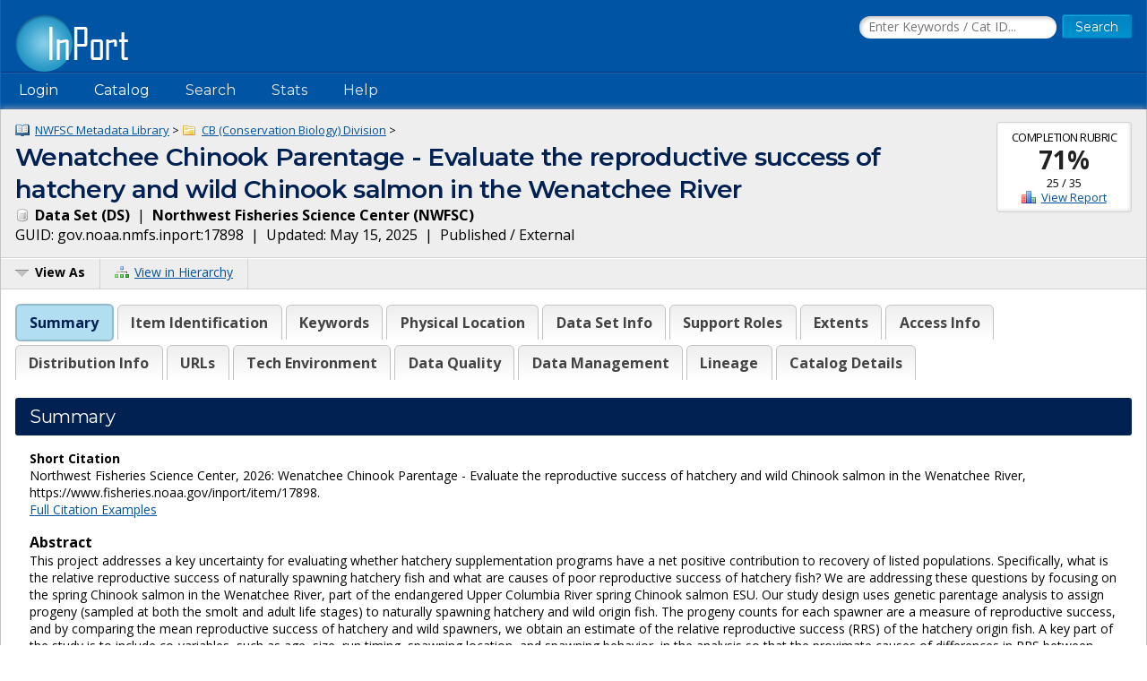

--- FILE ---
content_type: text/html;charset=UTF-8
request_url: https://www.fisheries.noaa.gov/inport/item/17898
body_size: 11209
content:











































































































































































<!doctype html>
<html lang="en">
<head>
        <script async src="https://www.googletagmanager.com/gtag/js?id=G-44FQGBN8G1"></script>
  <script>
    window.dataLayer = window.dataLayer || [];
    function gtag(){dataLayer.push(arguments);}
    gtag('js', new Date());
    gtag('config', 'G-44FQGBN8G1');
  </script>
  <meta charset="utf-8">
  <meta name="viewport" content="width=device-width, initial-scale=1.0">
  <title>Wenatchee Chinook Parentage - Evaluate the reproductive success of hatchery and wild Ch... | InPort</title>
    <meta name="description" content="This project addresses a key uncertainty for evaluating whether hatchery supplementation programs have a net positive contribution to recovery of listed popu...">
  <link href="//fonts.googleapis.com/css?family=Open+Sans:400,700" rel="stylesheet">
  <link href="//fonts.googleapis.com/css?family=Montserrat:400,600" rel="stylesheet">
  <link rel="icon" type="image/png" href="/inport/images/inport-icon-32.png" />
  <link href="/inport/css/inport-rd.css?v=6.0.5"
        rel="stylesheet">
      <script async="" type="text/javascript" id="_fed_an_ua_tag" src="https://dap.digitalgov.gov/Universal-Federated-Analytics-Min.js?agency=DOC&amp;subagency=NOAA&pga4=G-44FQGBN8G1&yt=true&exts=aac,arc,arj,asf,asx,bin,flv,gif,gzip,hqx,jar,mp2,msp,phps,qt,qutm,mxd,ram,sea,sit,tar,torrent,tsv,wav,wpd,xml,z"></script>
        <link rel="stylesheet" href="https://unpkg.com/leaflet@1.9.4/dist/leaflet.css"
     integrity="sha256-p4NxAoJBhIIN+hmNHrzRCf9tD/miZyoHS5obTRR9BMY="
     crossorigin="">
        <script type="application/ld+json">
    {
            "@context" : "http://schema.org/",              "@type" : "Dataset",              "name" : "Wenatchee Chinook Parentage - Evaluate the reproductive success of hatchery and wild Chinook salmon in the Wenatchee River",              "description" : "This project addresses a key uncertainty for evaluating whether hatchery supplementation programs have a net positive contribution to recovery of listed populations.  Specifically, what is the relative reproductive success of naturally spawning hatchery fish and what are causes of poor reproductive success of hatchery fish?  We are addressing these questions by focusing on the spring Chinook sa...",              "url" : "https://www.fisheries.noaa.gov/inport/item/17898",              "keywords" : [
              "aquaculture",              "artificial propagation",              "ESA",              "genotype",              "hatchery",              "salmon"          ],              "alternateName" : "Wenatchee Chinook Parentage (Evaluate the reproductive success of hatchery and wild Chinook salmon in the Wenatchee River)",              "dateCreated" : "2000-06-01",                      "datePublished" : "2017-01-30",                        "identifier" : [
        {
                "@type" : "PropertyValue",                  "value" : "17898",                  "propertyID" : "InPort Catalog ID"          }
              ],
            "temporalCoverage" : [
              "2004-08-02/2126-01-18"          ],                "spatialCoverage" : [
                                    {
                      "@type" : "Place",                  "geo" : {
                                            "@type" : "GeoShape",                            "box" : "47.2827 -121.181 48.1812 -120.3246"                                    }
              }
                        ,                                    "Wenatchee River"
                        ,                                    "Wenatchee River"
                                          ],
                    "distribution" : [
                      {
                    "@type" : "DataDownload",                                      "description" : "This data set has been shared via the Dryad Digital Repository (https://datadryad.org). Please use the link under \"Web Application\" below to access this data.",                      "name" : "Data from: Broodstock history strongly influences ",                                "provider" : {
                        "@type" : "Organization",                          "name" : "Northwest Fisheries Science Center (NWFSC)"                  },
                                  "contentUrl" : "http://dx.doi.org/10.5061/dryad.rb1pp"              },                      {
                    "@type" : "DataDownload",                                      "description" : "This data set has been shared via the Dryad Digital Repository (https://datadryad.org). Please use the link under \"Web Application\" below to access this data.",                      "name" : "Data from: Broodstock history strongly influences ",                                "provider" : {
                        "@type" : "Organization",                          "name" : "Northwest Fisheries Science Center (NWFSC)"                  },
                                  "contentUrl" : "http://dx.doi.org/10.5061/dryad.rb1pp"              },                      {
                    "@type" : "DataDownload",                                      "description" : "This data set has been shared via the Dryad Digital Repository (https://datadryad.org). Please use the link under \"Web Application\" below to access this data.",                      "name" : "Data from: Broodstock history strongly influences ",                                "provider" : {
                        "@type" : "Organization",                          "name" : "Northwest Fisheries Science Center (NWFSC)"                  },
                                  "contentUrl" : "https://www.webapps.nwfsc.noaa.gov/apex/parrdata/inventory/tables/table/data_from_broodstock_history_strongly_influences_natural_spawning_success_in_hatchery_steelhead_oncorhynchus_mykiss"              }                  ],
            "sourceOrganization" : {
              "@type" : "Organization",                "name" : "Northwest Fisheries Science Center"        },
              "creator" : [
                      {
                    "@type" : "Person",                      "name" : "Mike J Ford"              }                  ],
            "includedInDataCatalog" : {
              "@type" : "DataCatalog",                "name" : "InPort",                "url" : "https://www.fisheries.noaa.gov/inport"        }
                }
    </script>
  </head>
<body>















































































































































<header>
  <div class="system-notices">
    <div class="fixed-page-fit">
                </div>
  </div>

  <div class="fixed-page-fit fixed-header-style cf">
    <div class="logo-bar">
      <div class="left">
        <a href="/inport/"><img class="logo" src="/inport/images/inport-logo.png"
                                       width="126" height="64"
                                       title="InPort - NMFS Enterprise Data Management Program"
                                       alt="InPort"></a>
      </div>
      <div class="right">

        <div class="mobile-header-icons">
                    <a href="/inport/search"><img
              class="mobile-header-icon"
              src="/inport/images/icons/icon-nav-search.png" width="60" height="60" alt="Search"></a>
          <a href="/inport/help"><img
              class="mobile-header-icon"
              src="/inport/images/icons/icon-nav-help.png" width="60" height="60" alt="Help"></a>
          <span id="mobileNavToggle"><img
              class="mobile-header-icon"
              src="/inport/images/icons/icon-nav-hamburger.png" width="60" height="60" alt="Show/Hide Menu"></span>
        </div>

                  <form class="header-search-form"
                method="get" action="/inport/q">
            <input type="text" class="field header-search-field"
                   aria-label="Search the InPort Catalog"
                   name="keywords" id="quickKeywords" placeholder="Enter Keywords / Cat ID...">
            <input type="submit" class="button small-button" value="Search">
          </form>
              </div>
    </div>
  </div>

  <nav class="fixed-page-fit fixed-header-style">
    <div id="mobileNav" style="display: none;">
      <ul>
                  <li><a href="/inport/login">Login</a></li>
                                      <li><a
                href="/inport/organizations/nmfs">NMFS</a>
            </li>
                      <li><a
                href="/inport/organizations/nos">NOS</a>
            </li>
                      <li><a
                href="/inport/organizations/partners">Partners</a>
            </li>
                          <li><a href="/inport/stats">Stats</a></li>
                                          <li><a href="/inport/about">About InPort</a></li>
                <li><a href="/inport/contact">Contact</a></li>
              </ul>
    </div>

    <div id="nav" class="header-bar cf">
      <ul class="sf-menu left">
                  <li>
            <span>Login</span>
            <ul class="submenu submenu-form">
              <li>
                <form action="/inport/login/process" method="post"
                      onsubmit="return loginNotice();">
                  <input type="hidden" name="_csrf" value="0b93bab8-d86b-400d-bf8f-dcb36431ba33">
<div class="form-field-block">
  <label for="navUsername" class="label">NOAA / InPort Email:</label>
  <input class="field" type="text" id="navUsername" name="username"
         aria-label="NOAA / InPort Email" autofocus="autofocus">
</div>
<div class="form-field-block">
  <label for="navPassword" class="label">Password:</label>
  <input class="field" autocomplete="off" type="password" id="navPassword"
         name="password" aria-label="Password">
</div>
                  <input type="submit" class="button small-button" value="Login">
                  <div class="submenu-form-content"><a href="/inport/forgot-password">Forgot
                    your password?</a></div>
                </form>
              </li>
            </ul>
          </li>
                <li><span>Catalog</span>
          <ul class="submenu">
                                          <li><a
                    href="/inport/organizations/nmfs">NMFS</a>
                </li>
                              <li><a
                    href="/inport/organizations/nos">NOS</a>
                </li>
                              <li><a
                    href="/inport/organizations/partners">Partners</a>
                </li>
                                      <li><a href="/inport/organizations">All Organizations</a></li>
          </ul>
        </li>
                <li><a href="/inport/search">Search</a></li>
        <li><a href="/inport/stats">Stats</a></li>

        
        <li><a href="/inport/help">Help</a>
          <ul class="submenu">
            <li><a href="/inport/about">About InPort</a></li>
            <li><a href="/inport/contact">Contact / Support / Training</a></li>
            <li><a href="/inport/help">Help Guides</a></li>
            <li><a href="/inport/help/xml-loader">InPort XML Loader</a></li>
            <li><a href="/inport/help/components">Components</a></li>
          </ul>
        </li>

              </ul>

      <div class="user-display right">
              </div>
    </div>

  </nav>
</header>
<main>
  <div class="fixed-page-fit fixed-page-main">
    <header class="page-header">

              <div class="stat right" style="margin-left: 0.625rem; clear: right;">
                      <div class="stat-label">Completion Rubric</div>
            <div class="stat-main">
                              <a href="/inport/item/17898/rubric/data-set-completion"
                   title="View the full Data Set Completion Rubric for this item">71%</a>
                          </div>
            <div class="stat-secondary">
              25 / 35
            </div>
                        <div class="stat-secondary"><a href="/inport/item/17898/rubric/data-set-completion" class="icon icon-score">View Report</a></div>
                  </div>
            <div class="breadcrumbs">
                              <a class="icon icon-mprj"
               href="/inport/item/6982">
              NWFSC Metadata Library</a> &gt;
                      <a class="icon icon-prj"
               href="/inport/item/17775">
              CB (Conservation Biology) Division</a> &gt;
                        </div>
      <h1 class="force-break" style="margin-top: 2px;">Wenatchee Chinook Parentage - Evaluate the reproductive success of hatchery and wild Chinook salmon in the Wenatchee River</h1>
      <strong><span class="icon icon-ds">
        Data Set
        (DS)</span></strong>&nbsp;
      |&nbsp; <strong>Northwest Fisheries Science Center
      (NWFSC)</strong><br>
      <span title="The Globally Unique IDentifier (GUID) uniquely identifies InPort records in external systems. It is derived from the InPort namespace and the Catalog Item ID.">GUID: gov.noaa.nmfs.inport:17898</span>&nbsp;
      |&nbsp; Updated: May 15, 2025&nbsp;
            |&nbsp; Published / External&nbsp;
          </header>
    <div class="page-header-bar cf">
      <ul class="page-header-options left">
                <li>
          <span id="viewAsButton"><span class="icon icon-menu-arrow">View As</span></span>
          <ul class="options-menu" id="viewAsMenu" style="display: none;">
            <li><a href="/inport/item/17898/full-list" title="View Catalog Item in Full List format"><span class="icon icon-full-list">Full List View</span></a></li>
                        <li><span class="menu-item"><strong>EXPORTS</strong></span></li>
            <li><a href="/inport/item/17898/inport-xml" title="View the InPort XML format"><span class="icon icon-xml">InPort XML</span></a></li>
                          <li><a href="/inport/item/17898/iso19115" title="View in ISO 19115 format"><span class="icon icon-xml">ISO 19115</span></a></li>
                                                                <li><a href="/inport/item/17898/waf" title="View the WAF files for this catalog item"><span class="icon icon-waf">WAF Files</span></a></li>
                      </ul>
        </li>
                <li><a href="/inport/hierarchy?select=17898"><span class="icon icon-tree" title="View this Catalog Item within the Catalog Hierarchy">View in Hierarchy</span></a></li>
              </ul>
    </div>

    <div class="col-1">

         
      
      <div class="tabbed-header">
        <div id="summaryTab" class="tabbed-header-tab">Summary</div>
        <div id="itemIdentificationTab" class="tabbed-header-tab">Item Identification</div>
                  <div id="keywordsSectionTab"
               class="tabbed-header-tab ">Keywords</div>
                          <div id="physicalLocationTab"
              class="tabbed-header-tab ">Physical Location</div>
                          <div id="dataSetTab"
              class="tabbed-header-tab ">Data Set Info</div>
                                                                          <div id="supportRolesTab"
              class="tabbed-header-tab ">Support Roles</div>
                          <div id="extentsTab"
              class="tabbed-header-tab ">Extents</div>
                                  <div id="accessInfoTab"
              class="tabbed-header-tab ">Access Info</div>
                          <div id="distributionInfoTab"
              class="tabbed-header-tab ">Distribution Info</div>
                                  <div id="urlsTab"
              class="tabbed-header-tab ">URLs</div>
                                          <div id="technicalEnvironmentTab"
              class="tabbed-header-tab ">Tech Environment</div>
                          <div id="dataQualityTab"
              class="tabbed-header-tab ">Data Quality</div>
                          <div id="dataManagementTab"
              class="tabbed-header-tab ">Data Management</div>
                          <div id="lineageTab"
              class="tabbed-header-tab ">Lineage</div>
                                                                <div id="catalogDetailsTab"
            class="tabbed-header-tab">Catalog Details</div>
      </div>

      



      <!-- Item Summary -->
      <div id="summary" class="section metadataSection">

        
        <div class="section__header sh">
          <h2 class="sh__main">Summary</h2>
        </div>
        <div class="section__content">
          
                      <p class="small">
              <strong>Short Citation</strong><br>
              Northwest Fisheries Science Center, 2026: Wenatchee Chinook Parentage - Evaluate the reproductive success of hatchery and wild Chinook salmon in the Wenatchee River, https://www.fisheries.noaa.gov/inport/item/17898.<br>
              <a href="/inport/item/17898/citation">Full Citation Examples</a>
            </p>
                    
                                    <strong>Abstract</strong><br>
                        <div class="small">
                    <p>This project addresses a key uncertainty for evaluating whether hatchery supplementation programs have a net positive contribution to recovery of listed populations.  Specifically, what is the relative reproductive success of naturally spawning hatchery fish and what are causes of poor reproductive success of hatchery fish?  We are addressing these questions by focusing on the spring Chinook salmon in the Wenatchee River, part of the endangered Upper Columbia River spring Chinook salmon ESU.  Our study design uses genetic parentage analysis to assign progeny (sampled at both the smolt and adult life stages) to naturally spawning hatchery and wild origin fish.  The progeny counts for each spawner are a measure of reproductive success, and by comparing the mean reproductive success of hatchery and wild spawners, we obtain an estimate of the relative reproductive success (RRS) of the hatchery origin fish.  A key part of the study is to include co-variables, such as age, size, run timing, spawning location, and spawning behavior, in the analysis so that the proximate causes of differences in RRS between hatchery and wild fish can be evaluated.   The study was initiated in 2004, and we have sampled 10 years of adults and 8 years of smolts.  In several papers and reports generated by this project, we have reported on the RRS of spawners sampled in 2004-2007, and 2010, and have found that spawning age, size, and location, in addition to hatchery/wild origin, are important co-factors explaining variation in reproductive success.  This has been a highly influential study that addresses a critical uncertainty identified in both recovery plans and biological opinions and has had strong support from the West Coast Regional Office.</p>
      <p>Microsatellite data from spring run Wenatchee River Chinook salmon.</p>
              </div>
          
                      <strong>Purpose</strong><br>
            <div class="small">
                    <p>Addresses Legal Mandate</p>
      <p>Raw/field data, Laboratory data</p>
              </div>
          
          
          <div class="cf"></div> <!-- needed to clear browse image float -->

          <div class="inner-col-2">
            <div class="inner-col-2__main">

              
              
              
              
              
                              <div class="inner-col-section">
                  <div class="inner-col-section__header inner-col-sh">
                    <h3 class="inner-col-sh__main">Distribution Information</h3>
                  </div>
                  <div class="inner-col-section__content">
                                          <ul class="content-list">
                                                <li>
                          <div class="force-break">
                                                          <a href="http://dx.doi.org/10.5061/dryad.rb1pp" rel="noopener"
                                 target="_blank">Data from: Broodstock history strongly influences </a>
                                                      </div>
                                                                                <div class="small">
                                    <p>This data set has been shared via the Dryad Digital Repository (https://datadryad.org). Please use the link under &quot;Web Application&quot; below to access this data.</p>
                              </div>
                                                  </li>
                                                <li>
                          <div class="force-break">
                                                          <a href="http://dx.doi.org/10.5061/dryad.rb1pp" rel="noopener"
                                 target="_blank">Data from: Broodstock history strongly influences </a>
                                                      </div>
                                                                                <div class="small">
                                    <p>This data set has been shared via the Dryad Digital Repository (https://datadryad.org). Please use the link under &quot;Web Application&quot; below to access this data.</p>
                              </div>
                                                  </li>
                                                <li>
                          <div class="force-break">
                                                          <a href="https://www.webapps.nwfsc.noaa.gov/apex/parrdata/inventory/tables/table/data_from_broodstock_history_strongly_influences_natural_spawning_success_in_hatchery_steelhead_oncorhynchus_mykiss" rel="noopener"
                                 target="_blank">Data from: Broodstock history strongly influences </a>
                                                      </div>
                                                                                <div class="small">
                                    <p>This data set has been shared via the Dryad Digital Repository (https://datadryad.org). Please use the link under &quot;Web Application&quot; below to access this data.</p>
                              </div>
                                                  </li>
                                              </ul>
                    
                                          <strong>Access Constraints:</strong>
                      <div class="small">
                              <p>NA</p>
                        </div>
                    
                                      </div>
                </div>
                            
              
                              <div class="inner-col-section">
                  <div class="inner-col-section__header inner-col-sh">
                    <h3 class="inner-col-sh__main">URLs</h3>
                  </div>
                  <div class="inner-col-section__content">
                    <ul class="content-list">
                                                                        <li>
                            <div class="force-break">
                              <a href="https://www.webapps.nwfsc.noaa.gov/apex/parrdata/inventory/datasets/dataset/4461" rel="noopener"
                                 target="_blank">Wenatchee Chinook Parentage</a>
                            </div>
                                                          <div class="small">
                                      <p>NWFSC Dataset Information page. Microsatellite data from spring run Wenatchee River Chinook salmon</p>
                                </div>
                                                      </li>
                                                                                                <li>
                            <div class="force-break">
                              <a href="http://dx.doi.org/10.5061/dryad.rb1pp" rel="noopener"
                                 target="_blank">http://dx.doi.org/10.5061/dryad.rb1pp</a>
                            </div>
                                                          <div class="small">
                                      <p>Microsatellite data from spring run Wenatchee River Chinook salmon</p>
                                </div>
                                                      </li>
                                                                  </ul>
                  </div>
                </div>
              
                              <div class="inner-col-section">
                  <div class="inner-col-section__header inner-col-sh">
                    <h3 class="inner-col-sh__main">Child Items</h3>
                  </div>
                                      <p>
                      No Child Items for this record.
                    </p>
                                  </div>
              
            </div>

            <div class="inner-col-2__sidebar">

              <div class="inner-col-section">
                <div class="inner-col-section__header inner-col-sh">
                  <h3 class="inner-col-sh__main">Contact Information</h3>
                </div>
                <div class="inner-col-section__content force-break">
                                                                              <p>
                        <strong>Point of Contact</strong><br>
                                                Mike J Ford<br>
                                  Mike.Ford@noaa.gov<br>
        206-860-5612<br>
                            </p>
                                          <p>
                        <strong>Metadata Contact</strong><br>
                                                Northwest Fisheries Science Center (NWFSC)<br>
                                  nmfs.nwfsc.metadata@noaa.gov<br>
        206-860-3200<br>
          <a href="https://www.nwfsc.noaa.gov" rel="noopener" target="_blank">
              NWFSC Home
          </a>
                        </p>
                                                      </div>
              </div>

                              <div class="inner-col-section">
                  <div class="inner-col-section__header inner-col-sh">
                    <h3 class="inner-col-sh__main">Extents</h3>
                  </div>
                  <div class="inner-col-section__content">
                                        
                                                                    <div class="add-bottom-grid-margin">
                          <strong>Geographic Area 1</strong><br>
                                                      <div id="summaryGeoBoundsMap847635"
                                 class="geo-bounds-display geo-bounds-small-display"></div>
                                                        <p>
                              -121.181&deg; W,
                              -120.3246&deg; E,
                              48.1812&deg; N,
                              47.2827&deg; S<br>
                            </p>
                                                                                <div class="small">
                                    <p>Wenatchee River</p>
                              </div>
                                                  </div>
                                                                  
                                                              <div class="add-bottom-pad">
                        <strong>Time Frame 1</strong><br>
                        2004-08-02 - Present<br>
                        <div class="small">
                                                    </div>
                      </div>
                                                            </div>
                </div>
                          </div>
          </div>

        </div>
      </div> <!-- .section: Summary -->

      <!-- Section: Item Identification -->
      <div id="itemIdentification" class="section metadataSection">
          <div class="section__header sh">
    <h2 class="sh__main">Item Identification</h2>
            </div>
        <div class="section__content">
                       <table class="name-value-table">
                  <tr>
    <th scope="col">
              Title:
          </th>
    <td class="ellipsisize">
              Wenatchee Chinook Parentage - Evaluate the reproductive success of hatchery and wild Chinook salmon in the Wenatchee River
          </td>
  </tr>
                    <tr>
    <th scope="col">
              Short Name:
          </th>
    <td class="ellipsisize">
              Wenatchee Chinook Parentage (Evaluate the reproductive success of hatchery and wild Chinook salmon in the Wenatchee River)
          </td>
  </tr>
                    <tr>
    <th scope="col">
              Status:
          </th>
    <td class="ellipsisize">
              In Work
          </td>
  </tr>
                                  <tr>
    <th scope="col">
              Creation Date:
          </th>
    <td class="ellipsisize">
              2000-06-01
          </td>
  </tr>
                                                                                        <tr>
    <th scope="col">
              Publication Date:
          </th>
    <td class="ellipsisize">
              2017-01-30
          </td>
  </tr>
                              <tr>
    <th scope="col">Abstract:</th>
    <td class="small">
            <p>This project addresses a key uncertainty for evaluating whether hatchery supplementation programs have a net positive contribution to recovery of listed populations.  Specifically, what is the relative reproductive success of naturally spawning hatchery fish and what are causes of poor reproductive success of hatchery fish?  We are addressing these questions by focusing on the spring Chinook salmon in the Wenatchee River, part of the endangered Upper Columbia River spring Chinook salmon ESU.  Our study design uses genetic parentage analysis to assign progeny (sampled at both the smolt and adult life stages) to naturally spawning hatchery and wild origin fish.  The progeny counts for each spawner are a measure of reproductive success, and by comparing the mean reproductive success of hatchery and wild spawners, we obtain an estimate of the relative reproductive success (RRS) of the hatchery origin fish.  A key part of the study is to include co-variables, such as age, size, run timing, spawning location, and spawning behavior, in the analysis so that the proximate causes of differences in RRS between hatchery and wild fish can be evaluated.   The study was initiated in 2004, and we have sampled 10 years of adults and 8 years of smolts.  In several papers and reports generated by this project, we have reported on the RRS of spawners sampled in 2004-2007, and 2010, and have found that spawning age, size, and location, in addition to hatchery/wild origin, are important co-factors explaining variation in reproductive success.  This has been a highly influential study that addresses a critical uncertainty identified in both recovery plans and biological opinions and has had strong support from the West Coast Regional Office.</p>
      <p>Microsatellite data from spring run Wenatchee River Chinook salmon.</p>
      </td>
  </tr>
                  <tr>
    <th scope="col">Purpose:</th>
    <td class="small">
            <p>Addresses Legal Mandate</p>
      <p>Raw/field data, Laboratory data</p>
      </td>
  </tr>
                  <tr>
    <th scope="col">Notes:</th>
    <td class="small">
            <p>Loaded by batch 4176, 01-24-2013 19:25</p>
      </td>
  </tr>
                                <tr>
    <th scope="col">Supplemental Information:</th>
    <td class="small">
            <p>Subject to Public Access to Research Results (PARR): Yes</p>
      </td>
  </tr>
                                                            </table>
        </div>
      </div> <!-- .section Item Identification -->

      <!-- Section: Keywords -->
              <div id="keywordsSection" class="section metadataSection ">
            <div class="section__header sh">
    <h2 class="sh__main">Keywords</h2>
            </div>
          <div class="section__content">
                                             <h3 class="record-block-section-header">Theme Keywords</h3>
    <div class="record-block">
      <table class="header-table">
        <tr>
          <th>Thesaurus</th>
          <th>Keyword</th>
        </tr>
                          <tr class="secondary-header">
            <th colspan="2" class="small"><strong>UNCONTROLLED</strong></th>
          </tr>
                      <tr>
                              <td class="subdued">None</td>
                            <td class="force-break">
                aquaculture
              </td>
            </tr>
                      <tr>
                              <td class="subdued">None</td>
                            <td class="force-break">
                artificial propagation
              </td>
            </tr>
                      <tr>
                              <td class="subdued">None</td>
                            <td class="force-break">
                ESA
              </td>
            </tr>
                      <tr>
                              <td class="subdued">None</td>
                            <td class="force-break">
                genotype
              </td>
            </tr>
                      <tr>
                              <td class="subdued">None</td>
                            <td class="force-break">
                hatchery
              </td>
            </tr>
                      <tr>
                              <td class="subdued">None</td>
                            <td class="force-break">
                salmon
              </td>
            </tr>
                        </table>
    </div>
                                  <h3 class="record-block-section-header">Spatial Keywords</h3>
    <div class="record-block">
      <table class="header-table">
        <tr>
          <th>Thesaurus</th>
          <th>Keyword</th>
        </tr>
                          <tr class="secondary-header">
            <th colspan="2" class="small"><strong>UNCONTROLLED</strong></th>
          </tr>
                      <tr>
                              <td class="subdued">None</td>
                            <td class="force-break">
                Wenatchee River
              </td>
            </tr>
                        </table>
    </div>
                                  <h3 class="record-block-section-header">Instrument Keywords</h3>
    <div class="record-block">
      <table class="header-table">
        <tr>
          <th>Thesaurus</th>
          <th>Keyword</th>
        </tr>
                          <tr class="secondary-header">
            <th colspan="2" class="small"><strong>UNCONTROLLED</strong></th>
          </tr>
                      <tr>
                              <td class="subdued">None</td>
                            <td class="force-break">
                DNA Sequencer
              </td>
            </tr>
                        </table>
    </div>
                          </div>
        </div> <!-- .section Keywords -->
      
      <!-- Section: Physical Location -->
              <div id="physicalLocation" class="section metadataSection">
            <div class="section__header sh">
    <h2 class="sh__main">Physical Location</h2>
            </div>
          <div class="section__content">
                                       <table class="name-value-table">
                    <tr>
    <th scope="col">
              Organization:
          </th>
    <td class="ellipsisize">
              Northwest Fisheries Science Center
          </td>
  </tr>
                                      <tr>
    <th scope="col">
              City:
          </th>
    <td class="ellipsisize">
              Seattle
          </td>
  </tr>
                        <tr>
    <th scope="col">
              State/Province:
          </th>
    <td class="ellipsisize">
              WA
          </td>
  </tr>
                        <tr>
    <th scope="col">
              Country:
          </th>
    <td class="ellipsisize">
              USA
          </td>
  </tr>
                                            </table>
          </div>
        </div> <!-- .section Physical Location -->
      
      <!-- Section: Data Set -->
              <div id="dataSet" class="section metadataSection">
            <div class="section__header sh">
    <h2 class="sh__main">Data Set Information</h2>
            </div>
          <div class="section__content">
                                                       <table class="name-value-table">
                                      <tr>
    <th scope="col">
              Data Set Scope Code:
          </th>
    <td class="ellipsisize">
              Data Set
          </td>
  </tr>
                        <tr>
    <th scope="col">
              Data Set Type:
          </th>
    <td class="ellipsisize">
              Spreadsheet
          </td>
  </tr>
                                                              <tr>
    <th scope="col">
              Data Presentation Form:
          </th>
    <td class="ellipsisize">
              Table (digital)
          </td>
  </tr>
                                                                                                            </table>
                      </div>
        </div> <!-- .section Data Set -->
      
      
      <!-- Section: Entity -->
      
      <!-- Section: Data Attributes -->
      
      <!-- Section: Procedure -->
      
      <!-- Section: Project -->
      
      <!-- Section: Publication Info -->
      
      <!-- Section: Support Roles -->
              <div id="supportRoles" class="section metadataSection">
            <div class="section__header sh">
    <h2 class="sh__main">Support Roles</h2>
            </div>
          <div class="section__content">
                                                      <!-- Record ID: 847624, Created By: jeff.cowen@noaa.gov (4250), 2019-06-04 11:19+0000, Last Mod By: jeff.cowen@noaa.gov (4250), 2019-06-04 11:19+0000 -->
                <div class="record-block">
                <div class="record-block-header cf">
                  <h3 class="left">Data Steward</h3>
                  <div class="x-small right">CC ID: 847624</div>
                </div>
                  <table class="name-value-table">
                          <tr>
    <th scope="col">
              Date Effective From:
          </th>
    <td class="ellipsisize">
              2015-10-01
          </td>
  </tr>
                      <tr>
                      <th scope="col">Date Effective To:</th>
                      <td>
                                                  
                                              </td>
                    </tr>
                                              <tr>
    <th scope="col">
              Contact (Person):
          </th>
    <td class="ellipsisize">
              Ford, Mike J
          </td>
  </tr>
                                            <tr>
  <th scope="col">Address:</th>
  <td>
          2725 Montlake Boulevard East<br>
              Seattle, WA 98112<br>
          </td>
</tr>
                                                                                          <tr>
    <th scope="col">
              Email Address:
          </th>
    <td class="ellipsisize">
              Mike.Ford@noaa.gov
          </td>
  </tr>
                            <tr>
    <th scope="col">
              Phone:
          </th>
    <td class="ellipsisize">
              206-860-5612
          </td>
  </tr>
                                                                                                                                        </table>
                </div> <!-- .record-block -->
                              <!-- Record ID: 847625, Created By: jeff.cowen@noaa.gov (4250), 2019-06-04 11:19+0000, Last Mod By: jeff.cowen@noaa.gov (4250), 2019-06-04 11:19+0000 -->
                <div class="record-block">
                <div class="record-block-header cf">
                  <h3 class="left">Distributor</h3>
                  <div class="x-small right">CC ID: 847625</div>
                </div>
                  <table class="name-value-table">
                          <tr>
    <th scope="col">
              Date Effective From:
          </th>
    <td class="ellipsisize">
              2015-10-01
          </td>
  </tr>
                      <tr>
                      <th scope="col">Date Effective To:</th>
                      <td>
                                                  
                                              </td>
                    </tr>
                                              <tr>
    <th scope="col">
              Contact (Organization):
          </th>
    <td class="ellipsisize">
              Northwest Fisheries Science Center (NWFSC)
          </td>
  </tr>
                                            <tr>
  <th scope="col">Address:</th>
  <td>
          2725 Montlake Boulevard East<br>
              Seattle, WA 98112<br>
              USA
      </td>
</tr>
                                                                                          <tr>
    <th scope="col">
              Email Address:
          </th>
    <td class="ellipsisize">
              nmfs.nwfsc.metadata@noaa.gov
          </td>
  </tr>
                            <tr>
    <th scope="col">
              Phone:
          </th>
    <td class="ellipsisize">
              206-860-3200
          </td>
  </tr>
                                                                          <tr class="ellipsisize">
    <th scope="col">URL:</th>
    <td>
      <a href="https://www.nwfsc.noaa.gov" rel="noopener" target="_blank">
                  NWFSC Home
              </a>
    </td>
  </tr>
                                                                  </table>
                </div> <!-- .record-block -->
                              <!-- Record ID: 847623, Created By: jeff.cowen@noaa.gov (4250), 2019-06-04 11:19+0000, Last Mod By: jeff.cowen@noaa.gov (4250), 2019-06-04 11:19+0000 -->
                <div class="record-block">
                <div class="record-block-header cf">
                  <h3 class="left">Metadata Contact</h3>
                  <div class="x-small right">CC ID: 847623</div>
                </div>
                  <table class="name-value-table">
                          <tr>
    <th scope="col">
              Date Effective From:
          </th>
    <td class="ellipsisize">
              2015-10-01
          </td>
  </tr>
                      <tr>
                      <th scope="col">Date Effective To:</th>
                      <td>
                                                  
                                              </td>
                    </tr>
                                              <tr>
    <th scope="col">
              Contact (Organization):
          </th>
    <td class="ellipsisize">
              Northwest Fisheries Science Center (NWFSC)
          </td>
  </tr>
                                            <tr>
  <th scope="col">Address:</th>
  <td>
          2725 Montlake Boulevard East<br>
              Seattle, WA 98112<br>
              USA
      </td>
</tr>
                                                                                          <tr>
    <th scope="col">
              Email Address:
          </th>
    <td class="ellipsisize">
              nmfs.nwfsc.metadata@noaa.gov
          </td>
  </tr>
                            <tr>
    <th scope="col">
              Phone:
          </th>
    <td class="ellipsisize">
              206-860-3200
          </td>
  </tr>
                                                                          <tr class="ellipsisize">
    <th scope="col">URL:</th>
    <td>
      <a href="https://www.nwfsc.noaa.gov" rel="noopener" target="_blank">
                  NWFSC Home
              </a>
    </td>
  </tr>
                                                                  </table>
                </div> <!-- .record-block -->
                              <!-- Record ID: 847627, Created By: jeff.cowen@noaa.gov (4250), 2019-06-04 11:19+0000, Last Mod By: jeff.cowen@noaa.gov (4250), 2019-06-04 11:19+0000 -->
                <div class="record-block">
                <div class="record-block-header cf">
                  <h3 class="left">Originator</h3>
                  <div class="x-small right">CC ID: 847627</div>
                </div>
                  <table class="name-value-table">
                          <tr>
    <th scope="col">
              Date Effective From:
          </th>
    <td class="ellipsisize">
              2015-10-01
          </td>
  </tr>
                      <tr>
                      <th scope="col">Date Effective To:</th>
                      <td>
                                                  
                                              </td>
                    </tr>
                                              <tr>
    <th scope="col">
              Contact (Person):
          </th>
    <td class="ellipsisize">
              Ford, Mike J
          </td>
  </tr>
                                            <tr>
  <th scope="col">Address:</th>
  <td>
          2725 Montlake Boulevard East<br>
              Seattle, WA 98112<br>
          </td>
</tr>
                                                                                          <tr>
    <th scope="col">
              Email Address:
          </th>
    <td class="ellipsisize">
              Mike.Ford@noaa.gov
          </td>
  </tr>
                            <tr>
    <th scope="col">
              Phone:
          </th>
    <td class="ellipsisize">
              206-860-5612
          </td>
  </tr>
                                                                                                                                        </table>
                </div> <!-- .record-block -->
                              <!-- Record ID: 847626, Created By: jeff.cowen@noaa.gov (4250), 2019-06-04 11:19+0000, Last Mod By: jeff.cowen@noaa.gov (4250), 2019-06-04 11:19+0000 -->
                <div class="record-block">
                <div class="record-block-header cf">
                  <h3 class="left">Point of Contact</h3>
                  <div class="x-small right">CC ID: 847626</div>
                </div>
                  <table class="name-value-table">
                          <tr>
    <th scope="col">
              Date Effective From:
          </th>
    <td class="ellipsisize">
              2015-10-01
          </td>
  </tr>
                      <tr>
                      <th scope="col">Date Effective To:</th>
                      <td>
                                                  
                                              </td>
                    </tr>
                                              <tr>
    <th scope="col">
              Contact (Person):
          </th>
    <td class="ellipsisize">
              Ford, Mike J
          </td>
  </tr>
                                            <tr>
  <th scope="col">Address:</th>
  <td>
          2725 Montlake Boulevard East<br>
              Seattle, WA 98112<br>
          </td>
</tr>
                                                                                          <tr>
    <th scope="col">
              Email Address:
          </th>
    <td class="ellipsisize">
              Mike.Ford@noaa.gov
          </td>
  </tr>
                            <tr>
    <th scope="col">
              Phone:
          </th>
    <td class="ellipsisize">
              206-860-5612
          </td>
  </tr>
                                                                                                                                        </table>
                </div> <!-- .record-block -->
                                                </div>
        </div> <!-- .section Support Roles -->
      
        <!-- Section: Extents -->
              <div id="extents" class="section metadataSection">
            <div class="section__header sh">
    <h2 class="sh__main">Extents</h2>
            </div>
          <div class="section__content">
                                       <table class="name-value-table">
                              </table>

                                      <!-- Record ID: 847633, Created By: jeff.cowen@noaa.gov (4250), 2019-06-04 11:19+0000, Last Mod By: jeff.cowen@noaa.gov (4250), 2019-06-04 11:19+0000 -->

              <h3 class="record-block-section-header">Extent Group 1</h3>

                              
                                                  <!-- Record ID: 847635, Created By: jeff.cowen@noaa.gov (4250), 2019-06-04 11:19+0000, Last Mod By: jeff.cowen@noaa.gov (4250), 2019-06-04 11:19+0000 -->
                  <div class="record-block">
                    <div class="record-block-header cf">
                      <h3 class="left">Extent Group 1 / Geographic Area 1</h3>
                      <div class="x-small right">CC ID: 847635</div>
                    </div>
                    <table class="name-value-table">
                                              <tr class="extra-cols">
                          <th scope="col"><strong>W&deg; Bound:</strong></th>
                          <td>-121.181</td>
                          <td class="geo-bounds-cell" rowspan="4">
                            <div id="geoBoundsMap847635" class="geo-bounds-display geo-bounds-full-display"></div>
                          </td>
                        </tr>
                        <tr>
                          <th scope="col"><strong>E&deg; Bound:</strong></th>
                          <td>-120.3246</td>
                        </tr>
                        <tr>
                          <th scope="col"><strong>N&deg; Bound:</strong></th>
                          <td>48.1812</td>
                        </tr>
                        <tr>
                          <th scope="col"><strong>S&deg; Bound:</strong></th>
                          <td>47.2827</td>
                        </tr>
                                                                    <tr>
                          <th scope="col">Description</th>
                          <td class="small" colspan="2">
                                  <p>Wenatchee River</p>
                            </td>
                        </tr>
                                          </table>
                  </div> <!-- .record-block -->
                                  
                                
                                                  <div class="record-block">
                    <div class="record-block-header cf">
                      <h3 class="left">Extent Group 1 / Time Frame 1</h3>
                      <div class="x-small right">CC ID: 847634</div>
                    </div>
                    <table class="name-value-table">
                      <!-- Record ID: 847634, Created By: jeff.cowen@noaa.gov (4250), 2019-06-04 11:19+0000, Last Mod By: jeff.cowen@noaa.gov (4250), 2019-06-04 11:19+0000 -->
                            <tr>
    <th scope="col">
              Time Frame Type:
          </th>
    <td class="ellipsisize">
              Continuing
          </td>
  </tr>
                              <tr>
    <th scope="col">
              Start:
          </th>
    <td class="ellipsisize">
              2004-08-02
          </td>
  </tr>
                                                                                                                            </table>
                  </div> <!-- .record-block -->
                                  
              
                                    </div>
        </div> <!-- .section Extents -->
      
      <!-- Section: Spatial Info -->
      
      <!-- Section: Access Info -->
              <div id="accessInfo" class="section metadataSection">
            <div class="section__header sh">
    <h2 class="sh__main">Access Information</h2>
            </div>
          <div class="section__content">
                                                     <!-- ${esc.html($accessInfo.recordDetail.displayString)} -->
              <table class="name-value-table">
                                                                                                                                                              <tr>
    <th scope="col">
              Security Class:
          </th>
    <td class="ellipsisize">
              Unclassified
          </td>
  </tr>
                                                                            <tr>
    <th scope="col">Data Access Procedure:</th>
    <td class="small">
            <p>Available on web site: http://datadryad.org/resource/doi:10.5061/dryad.hv431</p>
      </td>
  </tr>
                      <tr>
    <th scope="col">Data Access Constraints:</th>
    <td class="small">
            <p>NA</p>
      </td>
  </tr>
                                                                      </table>
                      </div>
        </div> <!-- .section Access Info -->
      
      <!-- Section: Distribution Info -->
              <div id="distributionInfo" class="section metadataSection">
            <div class="section__header sh">
    <h2 class="sh__main">Distribution Information</h2>
            </div>
          <div class="section__content">
                                      <!-- ${esc.html($distribution.recordDetail.displayString)} -->
              <div class="record-block">
                <div class="record-block-header cf">
                  <h3 class="left">Distribution 1</h3>
                  <div class="x-small right">CC ID: 847629</div>
                </div>
                <table class="name-value-table">
                        <tr>
    <th scope="col">
              Start Date:
          </th>
    <td class="ellipsisize">
              2017-01-30
          </td>
  </tr>
                                        <tr>
                      <th scope="col">End Date:</th>
                      <td>
                                                  Present
                                              </td>
                    </tr>
                                        <tr class="ellipsisize">
    <th scope="col">Download URL:</th>
    <td><a href="http://dx.doi.org/10.5061/dryad.rb1pp" rel="noopener" target="_blank">http://dx.doi.org/10.5061/dryad.rb1pp</a></td>
  </tr>
                          <tr>
    <th scope="col">
              Distributor:
          </th>
    <td class="ellipsisize">
              Northwest Fisheries Science Center (NWFSC) (2015-10-01 - Present)
          </td>
  </tr>
                          <tr>
    <th scope="col">
              File Name:
          </th>
    <td class="ellipsisize">
              Data from: Broodstock history strongly influences 
          </td>
  </tr>
                        <tr>
    <th scope="col">Description:</th>
    <td class="small">
            <p>This data set has been shared via the Dryad Digital Repository (https://datadryad.org). Please use the link under &quot;Web Application&quot; below to access this data.</p>
      </td>
  </tr>
                                                                                                                                                                            </table>
                              </div>
                          <!-- ${esc.html($distribution.recordDetail.displayString)} -->
              <div class="record-block">
                <div class="record-block-header cf">
                  <h3 class="left">Distribution 2</h3>
                  <div class="x-small right">CC ID: 847630</div>
                </div>
                <table class="name-value-table">
                        <tr>
    <th scope="col">
              Start Date:
          </th>
    <td class="ellipsisize">
              2017-01-30
          </td>
  </tr>
                                        <tr>
                      <th scope="col">End Date:</th>
                      <td>
                                                  Present
                                              </td>
                    </tr>
                                        <tr class="ellipsisize">
    <th scope="col">Download URL:</th>
    <td><a href="http://dx.doi.org/10.5061/dryad.rb1pp" rel="noopener" target="_blank">http://dx.doi.org/10.5061/dryad.rb1pp</a></td>
  </tr>
                          <tr>
    <th scope="col">
              Distributor:
          </th>
    <td class="ellipsisize">
              Northwest Fisheries Science Center (NWFSC) (2015-10-01 - Present)
          </td>
  </tr>
                          <tr>
    <th scope="col">
              File Name:
          </th>
    <td class="ellipsisize">
              Data from: Broodstock history strongly influences 
          </td>
  </tr>
                        <tr>
    <th scope="col">Description:</th>
    <td class="small">
            <p>This data set has been shared via the Dryad Digital Repository (https://datadryad.org). Please use the link under &quot;Web Application&quot; below to access this data.</p>
      </td>
  </tr>
                                                                                                                                                                            </table>
                              </div>
                          <!-- ${esc.html($distribution.recordDetail.displayString)} -->
              <div class="record-block">
                <div class="record-block-header cf">
                  <h3 class="left">Distribution 3</h3>
                  <div class="x-small right">CC ID: 847628</div>
                </div>
                <table class="name-value-table">
                        <tr>
    <th scope="col">
              Start Date:
          </th>
    <td class="ellipsisize">
              2017-01-30
          </td>
  </tr>
                                        <tr>
                      <th scope="col">End Date:</th>
                      <td>
                                                  Present
                                              </td>
                    </tr>
                                        <tr class="ellipsisize">
    <th scope="col">Download URL:</th>
    <td><a href="https://www.webapps.nwfsc.noaa.gov/apex/parrdata/inventory/tables/table/data_from_broodstock_history_strongly_influences_natural_spawning_success_in_hatchery_steelhead_oncorhynchus_mykiss" rel="noopener" target="_blank">https://www.webapps.nwfsc.noaa.gov/apex/parrdata/inventory/tables/table/data_from_broodstock_history_strongly_influences_natural_spawning_success_in_hatchery_steelhead_oncorhynchus_mykiss</a></td>
  </tr>
                          <tr>
    <th scope="col">
              Distributor:
          </th>
    <td class="ellipsisize">
              Northwest Fisheries Science Center (NWFSC) (2015-10-01 - Present)
          </td>
  </tr>
                          <tr>
    <th scope="col">
              File Name:
          </th>
    <td class="ellipsisize">
              Data from: Broodstock history strongly influences 
          </td>
  </tr>
                        <tr>
    <th scope="col">Description:</th>
    <td class="small">
            <p>This data set has been shared via the Dryad Digital Repository (https://datadryad.org). Please use the link under &quot;Web Application&quot; below to access this data.</p>
      </td>
  </tr>
                                                                                                                                                                            </table>
                              </div>
                      </div>
        </div> <!-- .section Distribution Info -->
      
      <!-- Section: Archive Info -->
      
      <!-- Section: URLs -->
              <div id="urls" class="section metadataSection ">
            <div class="section__header sh">
    <h2 class="sh__main">URLs</h2>
            </div>
          <div class="section__content">
                                                     <!-- Record ID: 847631, Created By: jeff.cowen@noaa.gov (4250), 2019-06-04 11:19+0000, Last Mod By: jeff.cowen@noaa.gov (4250), 2019-06-04 11:19+0000 -->
              <div class="record-block">
                <div class="record-block-header cf">
                  <h3 class="left">URL 1</h3>
                  <div class="x-small right">CC ID: 847631</div>
                </div>
                <table class="name-value-table">
                      <tr class="ellipsisize">
    <th scope="col">URL:</th>
    <td><a href="https://www.webapps.nwfsc.noaa.gov/apex/parrdata/inventory/datasets/dataset/4461" rel="noopener" target="_blank">https://www.webapps.nwfsc.noaa.gov/apex/parrdata/inventory/datasets/dataset/4461</a></td>
  </tr>
                          <tr>
    <th scope="col">
              Name:
          </th>
    <td class="ellipsisize">
              Wenatchee Chinook Parentage
          </td>
  </tr>
                                      <tr>
                    <th scope="col">URL Type:</th>
                    <td>
                      <div>Online Resource</div>
                                          </td>
                  </tr>
                                          <tr>
    <th scope="col">
              File Resource Format:
          </th>
    <td class="ellipsisize">
              Web site
          </td>
  </tr>
                        <tr>
    <th scope="col">Description:</th>
    <td class="small">
            <p>NWFSC Dataset Information page. Microsatellite data from spring run Wenatchee River Chinook salmon</p>
      </td>
  </tr>
                  </table>
              </div>
                                        <!-- Record ID: 847632, Created By: jeff.cowen@noaa.gov (4250), 2019-06-04 11:19+0000, Last Mod By: jeff.cowen@noaa.gov (4250), 2019-06-04 11:19+0000 -->
              <div class="record-block">
                <div class="record-block-header cf">
                  <h3 class="left">URL 2</h3>
                  <div class="x-small right">CC ID: 847632</div>
                </div>
                <table class="name-value-table">
                      <tr class="ellipsisize">
    <th scope="col">URL:</th>
    <td><a href="http://dx.doi.org/10.5061/dryad.rb1pp" rel="noopener" target="_blank">http://dx.doi.org/10.5061/dryad.rb1pp</a></td>
  </tr>
                          <tr>
    <th scope="col">
              Name:
          </th>
    <td class="ellipsisize">
              http://dx.doi.org/10.5061/dryad.rb1pp
          </td>
  </tr>
                                      <tr>
                    <th scope="col">URL Type:</th>
                    <td>
                      <div>Online Resource</div>
                                          </td>
                  </tr>
                                          <tr>
    <th scope="col">
              File Resource Format:
          </th>
    <td class="ellipsisize">
              Web site
          </td>
  </tr>
                        <tr>
    <th scope="col">Description:</th>
    <td class="small">
            <p>Microsatellite data from spring run Wenatchee River Chinook salmon</p>
      </td>
  </tr>
                  </table>
              </div>
                                    </div>
        </div> <!-- .section URLs -->
      
      <!-- Section: Activity Log -->
      
      <!-- Section: Issues -->
      
      <!-- Section: Technical Environment -->
              <div id="technicalEnvironment" class="section metadataSection">
            <div class="section__header sh">
    <h2 class="sh__main">Technical Environment</h2>
            </div>
          <div class="section__content">
                                       <!-- Record ID: 88795, Created By: INP_PORTAL (0), 2013-01-24 19:25+0000, Last Mod By: INP_PORTAL (-99), 2013-01-24 19:25+0000 -->
            <table class="name-value-table">
                  <tr>
    <th scope="col">Description:</th>
    <td class="small">
            <p>Access Database</p>
      </td>
  </tr>
              </table>
          </div>
        </div> <!-- .section Technical Environment -->
      
      <!-- Section: Data Quality -->
              <div id="dataQuality" class="section metadataSection">
            <div class="section__header sh">
    <h2 class="sh__main">Data Quality</h2>
            </div>
          <div class="section__content">
                                       <!-- ${esc.html($dataQual.recordDetail.displayString)} -->
            <table class="name-value-table">
                                  <tr>
    <th scope="col">Accuracy:</th>
    <td class="small">
            <p>High</p>
      </td>
  </tr>
                                                                                                                                                                                                                                                    <tr>
    <th scope="col">Quality Control Procedures Employed:</th>
    <td class="small">
            <p>These data were collected and processed in accordance with established protocols and best practices under the direction of the project&rsquo;s Principal Investigator. Contact the dataset Data Manager in section 3 for full QA/QC methodology.</p>
      </td>
  </tr>
              </table>
          </div>
        </div> <!-- .section Data Quality -->
      
      <!-- Section: Data Management -->
              <div id="dataManagement" class="section metadataSection">
            <div class="section__header sh">
    <h2 class="sh__main">Data Management</h2>
            </div>
          <div class="section__content">
                                       <!-- ${esc.html($dataMgmt.recordDetail.displayString)} -->
            <table class="name-value-table">
                    <tr>
    <th scope="col">
              Have Resources for Management of these Data Been Identified?:
          </th>
    <td class="ellipsisize">
              No
          </td>
  </tr>
                      <tr>
    <th scope="col">
              Approximate Percentage of Budget for these Data Devoted to Data Management:
          </th>
    <td class="ellipsisize">
              0
          </td>
  </tr>
                      <tr>
    <th scope="col">
              Do these Data Comply with the Data Access Directive?:
          </th>
    <td class="ellipsisize">
              No
          </td>
  </tr>
                      <tr>
    <th scope="col">
              Is Access to the Data Limited Based on an Approved Waiver?:
          </th>
    <td class="ellipsisize">
              No
          </td>
  </tr>
                      <tr>
    <th scope="col">
              If Distributor (Data Hosting Service) is Needed, Please Indicate:
          </th>
    <td class="ellipsisize">
              No
          </td>
  </tr>
                      <tr>
    <th scope="col">
              Approximate Delay Between Data Collection and Dissemination:
          </th>
    <td class="ellipsisize">
              0 days
          </td>
  </tr>
                    <tr>
    <th scope="col">If Delay is Longer than Latency of Automated Processing, Indicate Under What Authority Data Access is Delayed:</th>
    <td class="small">
            <p>No Delay</p>
      </td>
  </tr>
                      <tr>
    <th scope="col">
              Actual or Planned Long-Term Data Archive Location:
          </th>
    <td class="ellipsisize">
              NCEI-MD
          </td>
  </tr>
                                    <tr>
    <th scope="col">
              Approximate Delay Between Data Collection and Archiving:
          </th>
    <td class="ellipsisize">
              365
          </td>
  </tr>
                    <tr>
    <th scope="col">How Will the Data Be Protected from Accidental or Malicious Modification or Deletion Prior to Receipt by the Archive?:</th>
    <td class="small">
            <p>The Northwest Fisheries Science Center facilitates backup and recovery of all data and IT components which are managed by IT Operations through the capture of static (point-in-time) backup data to physical media. Once data is captured to physical media (every 1-3 days), a duplicate is made and routinely (weekly) transported to an offsite archive facility where it is maintained throughout the data's applicable life-cycle.</p>
      </td>
  </tr>
              </table>
          </div>
        </div> <!-- .section Data Management -->
      
      <!-- Section: Lineage -->
              <div id="lineage" class="section metadataSection">
            <div class="section__header sh">
    <h2 class="sh__main">Lineage</h2>
            </div>
          <div class="section__content">
                        <table class="name-value-table">
                                <tr>
    <th scope="col">Lineage Statement:</th>
    <td class="small">
            <p>DNA genotyping</p>
      </td>
  </tr>
              </table>

            
                      </div>
        </div> <!-- .section Lineage -->
      
      <!-- Section: Acquisition Info -->
      
      <!-- Section: Acronyms -->
      
      <!-- Section: Glossary -->
      
      <!-- Section: FAQs -->
      
      <!-- Section: Child Items -->
      
      <!-- Section: Related Items -->
      
      <!-- Section: Catalog Details -->
      <div id="catalogDetails" class="section metadataSection">
          <div class="section__header sh">
    <h2 class="sh__main">Catalog Details</h2>
            </div>
        <div class="section__content">
                       <table class="name-value-table">
                  <tr>
    <th scope="col">
              Catalog Item ID:
          </th>
    <td class="ellipsisize">
              17898
          </td>
  </tr>
                  <tr>
    <th scope="col">
              <span title="The Globally Unique IDentifier (GUID) uniquely identifies InPort records in external systems. It is derived from the InPort namespace and the Catalog Item ID.">GUID:</span>
          </th>
    <td class="ellipsisize">
              gov.noaa.nmfs.inport:17898
          </td>
  </tr>
                    <tr>
    <th scope="col">
              Metadata Record Created By:
          </th>
    <td class="ellipsisize">
              SysAdmin InPortAdmin
          </td>
  </tr>
                    <tr>
    <th scope="col">
              Metadata Record Created:
          </th>
    <td class="ellipsisize">
              2013-01-24 19:25+0000
          </td>
  </tr>
                    <tr>
    <th scope="col">
              Metadata Record Last Modified By:
          </th>
    <td class="ellipsisize">
              SysAdmin InPortAdmin
          </td>
  </tr>
                    <tr>
    <th scope="col">
              Metadata Record Last Modified:
          </th>
    <td class="ellipsisize">
              2025-05-15 19:16+0000
          </td>
  </tr>
                    <tr>
    <th scope="col">
              Metadata Record Published:
          </th>
    <td class="ellipsisize">
              2019-06-04
          </td>
  </tr>
                    <tr>
    <th scope="col">
              Owner Org:
          </th>
    <td class="ellipsisize">
              NWFSC
          </td>
  </tr>
                    <tr>
    <th scope="col">
              Metadata Publication Status:
          </th>
    <td class="ellipsisize">
              Published Externally
          </td>
  </tr>
                                <tr>
    <th scope="col">
              Do Not Publish?:
          </th>
    <td class="ellipsisize">
              N
          </td>
  </tr>
                    <tr>
    <th scope="col">
              Metadata Last Review Date:
          </th>
    <td class="ellipsisize">
              2019-06-04
          </td>
  </tr>
                    <tr>
    <th scope="col">
              Metadata Review Frequency:
          </th>
    <td class="ellipsisize">
              1 Year
          </td>
  </tr>
                    <tr>
    <th scope="col">
              Metadata Next Review Date:
          </th>
    <td class="ellipsisize">
              2020-06-04
          </td>
  </tr>
            </table>
                  </div>
      </div> <!-- .section Catalog Details -->

    </div>
  </div>
</main>

<footer>
  <div class="fixed-page-fit">
    <nav>
      <a href="/inport/about">About InPort</a>&nbsp;&nbsp;|&nbsp;&nbsp;<a
        href="/inport/contact">Contact</a>&nbsp;&nbsp;|&nbsp;&nbsp;<a
        href="/inport/release-notes">Release Notes</a>&nbsp;&nbsp;|&nbsp;&nbsp;<a
        href="/inport/system-availability">System Availability</a>&nbsp;&nbsp;|&nbsp;&nbsp;<a
        href="/inport/privacy">Privacy</a>&nbsp;&nbsp;|&nbsp;&nbsp;<a
        href="/inport/security">Security</a>&nbsp;&nbsp;|&nbsp;&nbsp;<a
        href="/inport/pra">Paperwork Reduction Act</a>
    </nav>
    <div class="cf">
      <div class="org-seals">
        <ul>
          <li><a href="https://www.fisheries.noaa.gov/national/commercial-fishing/fisheries-information-system-program" title="Fisheries Information System"
                 rel="noopener" target="_blank"><img src="/inport/images/fis-seal.png" width="52" height="53" alt="FIS"/></a></li>
          <li><a href="https://www.fisheries.noaa.gov/" title="NOAA Fisheries"
                 rel="noopener" target="_blank"><img class="footerSeal" src="/inport/images/noaa-fisheries-seal.png" width="52" height="53" alt="NOAA Fisheries"/></a></li>
          <li><a href="https://www.noaa.gov/" title="National Oceanic &amp; Atmospheric Administration"
                 rel="noopener" target="_blank"><img class="footerSeal" src="/inport/images/noaa-seal.png" width="52" height="53" alt="NOAA"/></a></li>
          <li><a href="https://www.commerce.gov/" title="U.S. Department of Commerce"
                 rel="noopener" target="_blank"><img class="footerSeal" src="/inport/images/doc-seal.png" width="52" height="53" alt="Department of Commerce"/></a></li>
        </ul>
      </div>
      <div class="app-info">
        <img src="/inport/images/inport-logo-footer.png" width="94" height="48" alt="InPort Logo">
        <div class="release-info">
          <strong class="x-small">Release 6.0.5</strong><br>
          <span class="xx-small">Build FINAL (2025-12-02 18:25 UTC)</span>
        </div>
      </div>
    </div>
  </div> <!-- .fixed-page-fit -->
</footer>

<!-- Script Includes -->
<script src="//code.jquery.com/jquery-3.7.1.min.js"
        integrity="sha384-1H217gwSVyLSIfaLxHbE7dRb3v4mYCKbpQvzx0cegeju1MVsGrX5xXxAvs/HgeFs"
        crossorigin="anonymous"></script> <!-- hash generated by srihash.org -->
<script src="/inport/js/inport.js?v=6.0.5"></script>

  <script src="https://unpkg.com/leaflet@1.9.4/dist/leaflet.js"
     integrity="sha256-20nQCchB9co0qIjJZRGuk2/Z9VM+kNiyxNV1lvTlZBo="
     crossorigin=""></script>
  <script type="text/javascript" src="/inport/js/geobounds.js?v=6.0.5"></script>

<script type="text/javascript">
  var viewAsMenu = $("#viewAsMenu").hide();
    
  $(function() {
    $("#viewAsButton").click(function() {
            viewAsMenu.toggle();
      
      $(document).one("click", function() {
        viewAsMenu.hide();
      });

      return false;
    });

    
    
    registerTab("summary");
          registerTab("itemIdentification");
              registerTab("keywordsSection");
              registerTab("physicalLocation");
              registerTab("dataSet");
                                      registerTab("supportRoles");
              registerTab("extents");
                  registerTab("accessInfo");
              registerTab("distributionInfo");
                  registerTab("urls");
                      registerTab("technicalEnvironment");
              registerTab("dataQuality");
              registerTab("dataManagement");
              registerTab("lineage");
                        registerTab("childItems");
    registerTab("relatedItems");
    registerTab("catalogDetails");

    function registerTab(sectionId) {
      $("#" + sectionId + "Tab").click(function () {
        activateTab(sectionId);
        return false;
      });
    }

    function activateTab(sectionId) {
      hideAllElementsWithClass("metadataSection");
      removeClassFromAllElements("tabbed-header-tab", "selected");
      document.getElementById(sectionId).style.display = "block";
      document.getElementById(sectionId + "Tab").classList.add("selected");
      // Leaflet maps need to be redrawn when their containing element's display is set to none.
      if (sectionId === "extents") {
        reinitializeMaps();
      }
    }

    /*
      invalidateSize must be called on any maps after display is set from none to block.
      The map also needs to be refit to the bounds.
     */
    function reinitializeMaps() {
                                          maps[0].invalidateSize(false);
            fitBoundsToMap(maps[0],
                  47.2827,
                  -121.181,
                  48.1812,
                  -120.3246,
                  false);
                                        }

                            loadGeoBoundsMap("summaryGeoBoundsMap847635",
            47.2827,
            -121.181,
            48.1812,
            -120.3246
          );
              
      let maps = [];
                                    maps.push(
                loadGeoBoundsMap("geoBoundsMap847635",
                      47.2827,
                      -121.181,
                      48.1812,
                      -120.3246));
                            
        
                  
    let anchoredSection = window.location.hash.substring(1);
    // verify that the hash corresponds to an actual section in the page
    if (document.getElementById(anchoredSection) == null) {
      // Have the Summary tab selected by default
      activateTab("summary");
    } else {
      activateTab(anchoredSection);
    }
  });

</script>
<script src="/inport/js/species.js?v=6.0.5"></script>
</body>
</html>